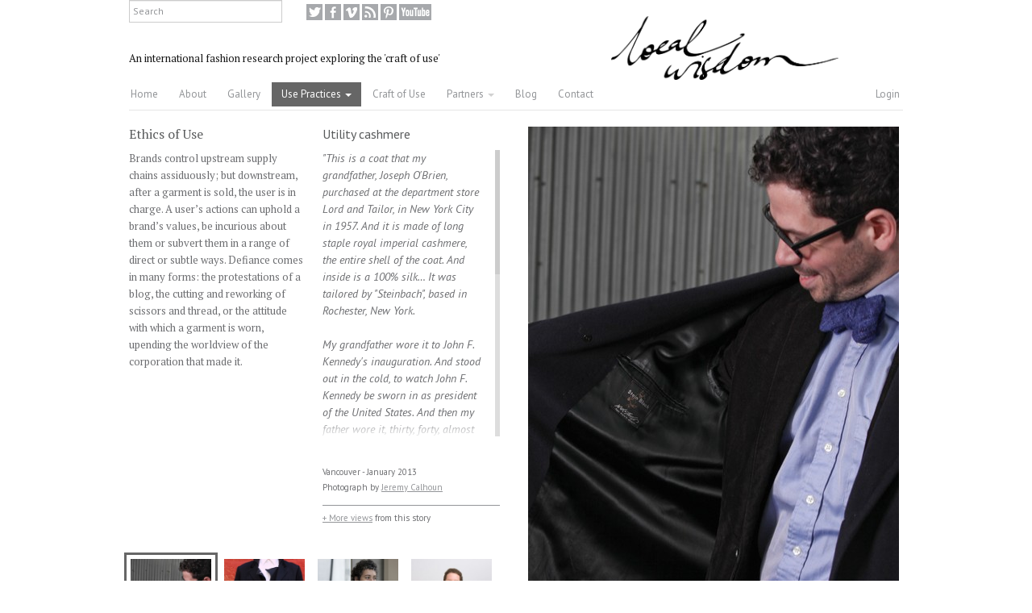

--- FILE ---
content_type: text/html; charset=UTF-8
request_url: http://localwisdom.info/use-practices/view/308
body_size: 7511
content:
<!DOCTYPE html>
<html lang="en">
<head>
  <meta charset="utf-8">
  <meta http-equiv="X-UA-Compatible" content="IE=edge,chrome=1">
  <link href='http://fonts.googleapis.com/css?family=PT+Sans:400,700,400italic|PT+Serif:400,700,400italic' rel='stylesheet' type='text/css'>
  <title>Local Wisdom - Gallery
</title>
  <meta name="viewport" content="width=device-width, initial-scale=1.0">
    <meta name="description" content="Welcome to the Local Wisdom project, exploring resourceful and satisfying ways of using garments.">
  <meta name="author" content="Kate Fletcher">
    <link rel="shortcut icon" type="image/x-icon" href="/favicon.ico">
  <!-- Le styles -->
  <link href="http://localwisdom.info/css/bootstrap.css" media="all" type="text/css" rel="stylesheet">
  <!-- Le HTML5 shim, for IE6-8 support of HTML5 elements -->
  <!--[if lt IE 9]>
  <script src="http://html5shim.googlecode.com/svn/trunk/html5.js"></script>
  <![endif]-->
  <link href="http://localwisdom.info/css/jquery.jscrollpane.css" media="all" type="text/css" rel="stylesheet">
<style type="text/css" media="screen">
    /*
      Load CSS before JavaScript
    */
    
    /*
      Slides container
      Important:
      Set the width of your slides container
      Set to display none, prevents content flash
    */
    .gallery-other .slides_container {
      /*width:470px;
      display:none;*/
      height: 115px;
      /*width: 1200px;*/
      position: absolute;
      padding-left: 14px;
    }

    /*
      Each slide
      Important:
      Set the width of your slides
      If height not specified height will be set by the slide content
      Set to display block
    */
    .gallery-other .slides_container div.slide {
      width:470px;
      height:120px;
      display:block;
    }

    .gallery-other .slides_container .current {
      border: 3px #666 solid !important;
    }
    
    /*
      Set the size of your carousel items
    */
    .item {
      float:left;
      width:100px;
      height:100px;
      /*margin: 0 0px 0px 4px;*/
      padding:5px;
      border: 3px #fff solid;
      /*margin:  -1px 0px -1px 0px;*/
      margin: 0px;
    }

    #container {
      width:580px;
      padding:10px;
      margin:0 auto;
      position:relative;
      z-index:0;
    }

    #products_example {
      width:600px;
      height:282px;
      position:relative;
    }

    /*
      Slideshow
    */

    #products {
      /*margin-left:26px;*/
    }

    /*
      Slides container
      Important:
      Set the width of your slides container
      Set to display none, prevents content flash
    */

    #products .slides_container {
      width:310px;
      height: 430px;
      overflow:hidden;
      float:left;
      position:relative;
      position: absolute;
      /*padding-left: 10px;
      padding-right: 10px;*/
    }

    /*
      Each slide
      Important:
      Set the width of your slides
      If height not specified height will be set by the slide content
      Set to display block
    */
    #products .slides_container div.slide {
      width:470px;
      height:120px;
      display:block;
    }

    #products .slides_container .current {
      border: 2px #333 solid;
    }

    #products .slides_control img {
      width: 310px;
      height: 430px;
    }


    /*
      Each slide
      Important:
      Set the width of your slides
      If height not specified height will be set by the slide content
      Set to display block
    */

    .slides_container a {
      display:block;
    }

    /*
      Next/prev buttons
    */

    #products .next,#products .prev {
      position:absolute;
      top:127px;
      left:0;
      width:21px;
      height:0;
      padding-top:21px;
      overflow:hidden;
      display:block;
      z-index:101;
    }

    #products .prev {
      background:url(../img/arrow-prev.png);
    }

    #products .next {
      left:398px;
      background:url(../img/arrow-next.png);
    }

    /*
      Pagination
    */

    #products .pagination {
      width:100px;
      /*padding:5px 5px;*/
      float:left;
      border-radius:5px;
      -webkit-border-radius:5px;
      -moz-border-radius:5px;
    }

    #products .pagination li {
      float:left;
      margin:2px 4px;
      list-style:none;
    }

    #products .pagination li a {
      display:block;
      margin:1px;
      float:left;
      padding: 5px;
    }

    #products .pagination li.current a {
      border:2px solid #333;
      margin:0;
    }


  </style>

  <!-- Le javascript
    ================================================== -->
  <!-- Placed at the end of the document so the pages load faster -->
  <script src="http://localwisdom.info/js/jquery.js"></script>
  <script src="http://localwisdom.info/js/bootstrap.js"></script>
  <script src="http://localwisdom.info/js/timezone.js"></script>
    <script type="text/javascript">
      $(function(){
        $('input[type="text"]').focus( function(){
            if( $(this).attr('value') == $(this).attr('defaultValue') ){
                $(this).attr('value', '');
            };
        });
        $('input[type="text"]').blur( function(){
            if( $(this).attr('value') == '' ){
                $(this).attr('value', $(this).attr('defaultValue') );
            };
        });

        //$('.locationdesc').hide();

        var currentLocation = null;
        $('.location').hover(
          function () {
            var location = $(this).attr('id');
            currentLocation = location.split('-')[1];
            $('#locationdesc-'+currentLocation).fadeIn();
            var timeContainer = $('#locationdesc-'+currentLocation).find('.time');
            var timezone = timeContainer.attr('data-timezone');
            
            var d = calcTime(timezone);
            var hours = d.getHours();
            var mins = d.getMinutes();
            var secs =  d.getSeconds();

            if( hours < 10 )
            {
              hours = "0" + hours;
            }
            if( mins < 10 )
            {
              mins = "0" + mins;
            }
            if( secs < 10 )
            {
              secs = "0" + secs;
            }

            timeContainer.html( hours + ':' + mins + ':' + secs + ' GMT ' + timezone );
          }, 
          function () {
            $('#locationdesc-'+currentLocation).fadeOut();
          }
        );

        //console.log( calcTime( -4 ) );

      });
    </script>

    <script type="text/javascript">
    var _gaq = _gaq || [];
    _gaq.push(['_setAccount', 'UA-34837841-1']);
    _gaq.push(['_setDomainName', 'localwisdom.info']);
    _gaq.push(['_trackPageview']);

    (function() {
      var ga = document.createElement('script'); ga.type = 'text/javascript'; ga.async = true;
      ga.src = ('https:' == document.location.protocol ? 'https://ssl' : 'http://www') + '.google-analytics.com/ga.js';
      var s = document.getElementsByTagName('script')[0]; s.parentNode.insertBefore(ga, s);
    })();

  </script>
  <script src="http://localwisdom.info/js/jquery.mousewheel.js"></script>
<script src="http://localwisdom.info/js/mwheelIntent.js"></script>
<script src="http://localwisdom.info/js/jquery.jscrollpane.min.js"></script>
<script src="http://localwisdom.info/js/slides.jquery.js"></script>
<script type="text/javascript">
$(function(){

  var mainImage = $('#main-image');
  var arrowLeft = $('.arrow-left');
  var arrowRight = $('.arrow-right');

  arrowLeft.hide();
  arrowRight.hide();

  mainImage.parent().hover(
    function () {
      arrowLeft.fadeIn('fast');
      arrowRight.fadeIn('fast');
    }, 
    function () {
      arrowLeft.fadeOut('fast');
      arrowRight.fadeOut('fast');
    }
  );


  $('#desc').jScrollPane();

 /* $('#slides').slides({
        preload: true,
        //generateNextPrev: true,
        generatePagination : false,
        currentClass: 'current',
      });*/



  var slides_container = $('.gallery-other .slides_container');
  var item_width = slides_container.find('.item').first().outerWidth(true);
  var item_count = $(".slides_container > .item").size() * 1;
  var container_width = ( item_width + 10 ) * item_count;
  slides_container.width(container_width);

  var current_item = slides_container.find('.current');
  var prev_gal = current_item.prev().find('a').attr('href') ? current_item.prev().find('a').attr('href') : $(".slides_container > .item").last().find('a').attr('href');
  var next_gal = current_item.next().find('a').attr('href') ? current_item.next().find('a').attr('href') : $(".slides_container > .item").first().find('a').attr('href');

  arrowLeft.find('a').attr('href', prev_gal);
  arrowRight.find('a').attr('href', next_gal);

  var current_index = $('.current').index();
  var current_pos = current_index * item_width;
  //console.log( $('.current').index() );
  //console.log( current_pos );

  var pos_diff = item_count - current_index;

  var pos_index = current_index;

  if( item_count > 4 && pos_diff < 5  )
  {
    current_index = item_count - 4;
    current_pos = current_index * item_width;
  }

  slides_container.css( 'left', current_pos * -1 + 'px');   

  $('.go-back > a').click(function(event){
    event.preventDefault()

    if( !$(slides_container).is(':animated') )
    {
        if( slides_container.position().left < -1 )
        {
          slides_container.animate({
            left: '+=' + item_width
          }, 500, function() {
            pos_index--;
            checkPos();
          });
        }
      }
  });

  $('.go-forward > a').click(function(event){
    event.preventDefault();

    if( !$(slides_container).is(':animated') )
    {
       slides_container.animate({
          left: '-=' + item_width
        }, 500, function() {
          pos_index++;
          checkPos();
        });
     }
  });

  $('#products').slides({
        preload: true,
        preloadImage: 'img/loading.gif',
        effect: 'slide, fade',
        crossfade: true,
        slideSpeed: 350,
        fadeSpeed: 500,
        //generateNextPrev: true,
        generatePagination: false
      });

  if( item_count < 5 )
  {
    $('.go-back > a').hide();
    $('.go-forward > a').hide();
    slides_container.css('left', '0px');
  }

  function checkPos(){
    var c = item_count - 4;

    if( pos_index >= c )
    {
      $('.go-forward > a').hide();
    }
    else
    {
      $('.go-forward > a').show(); 
    }

    if( pos_index <= 0 )
    {
      $('.go-back > a').hide();
    }
    else
    {
      $('.go-back > a').show(); 
    }
  }

  checkPos();

});
</script>
</head>
<body>
  <div class="container">
    <!-- Search and Social -->
    <div class="row">
      <div class="span32">
        <form method="GET" action="http://localwisdom.info/home/search" accept-charset="UTF-8">          <input defaultValue="Search" type="text" name="query" value="Search">        </form>      </div>
      <div class="">        
          <!-- <span>Social Links</span>-->
          <div class="social-icon">
            <a href="http://twitter.com/craftofuse" target="_blank">
              <img src="http://localwisdom.info/img/twitter_logo_1.gif" alt="">            </a>
            <a href="https://www.facebook.com/TheCraftOfUse" target="_blank">
              <img src="http://localwisdom.info/img/fb_logo.gif" alt="">            </a>
            <a href="http://vimeo.com/channels/374755" target="_blank">
              <img src="http://localwisdom.info/img/vimeo.gif" alt="">            </a>
            <a href="http://localwisdom.info/feed" target="_blank">
              <img src="http://localwisdom.info/img/rss.gif" alt="">            </a>
            <a href="http://pinterest.com/craftofuse" class="pin-it-button" target="_blank"><img src="http://localwisdom.info/img/pinterest.png" alt=""></a>
            <a href="http://www.youtube.com/user/CraftOfUse" target="_blank">
              <img src="http://localwisdom.info/img/youtube.gif" alt="">            </a>
          </div>        
      </div>
    </div>

    <!-- Logo -->
    <div class="absolute-top absolute-right logo">
      <img src="http://localwisdom.info/img/logo.png" width="282px" height="79px" alt="">    </div>

    <!-- Tag line -->
    <div class="row">
      <div class="span12">
        <span>
         <h7> An international fashion research project exploring the 'craft of use'</h7>
        </span>
      </div>
    </div>

    <!-- Navigation Bar -->
    <div class="row">
      <div class="span12">
        <div class="navigation">
          <ul class="nav nav-pills">
            <li><a class="" href="/">Home</a></li>
            <li><a class="" href="http://localwisdom.info/about">About</a></li>
            <li><a class="" href="http://localwisdom.info/gallery">Gallery</a></li>
            <li class="dropdown" id="menu1">
              <a class="dropdown-toggle active" data-toggle="dropdown" href="#menu1">
                Use Practices
                <b class="caret"></b>
              </a>
              <ul class="dropdown-menu wide">
                <li><a href="http://localwisdom.info/use-practices">Show All</a></li>
                <li class="divider"></li>
                                <li>
                                    <a href="http://localwisdom.info/use-practices/view/358/citizen-of-planet-earth">Alternative Dress Codes</a>
                                  </li>
                                <li>
                                    <a href="http://localwisdom.info/use-practices/view/342/pattern-of-the-islands">My Community</a>
                                  </li>
                                <li>
                                    <a href="http://localwisdom.info/use-practices/view/189/cool-cut">Climate-led behaviour</a>
                                  </li>
                                <li>
                                    <a href="http://localwisdom.info/use-practices/view/360/back-mending">Patina of Use</a>
                                  </li>
                                <li>
                                    <a href="http://localwisdom.info/use-practices/view/344/fits-all-owners-perfectly">Easy Repair</a>
                                  </li>
                                <li>
                                    <a href="http://localwisdom.info/use-practices/view/361/cycling-wonder">Open and Adjust </a>
                                  </li>
                                <li>
                                    <a href="http://localwisdom.info/use-practices/view/363/childhood-to-adult-use">Super Long Life</a>
                                  </li>
                                <li>
                                    <a href="http://localwisdom.info/use-practices/view/364/maxi-use">Perfect Piece</a>
                                  </li>
                                <li>
                                    <a href="http://localwisdom.info/use-practices/view/214/rip-start">Action Tools</a>
                                  </li>
                                <li>
                                    <a href="http://localwisdom.info/use-practices/view/367/1990s-mapei">Connections</a>
                                  </li>
                                <li>
                                    <a href="http://localwisdom.info/use-practices/view/349/herbaceous-border-shirt">See Things Differently</a>
                                  </li>
                                <li>
                                    <a href="http://localwisdom.info/use-practices/view/368/he-does-have-a-good-wardrobe">Shared Use</a>
                                  </li>
                                <li>
                                    <a href="http://localwisdom.info/use-practices/view/369/multiple-functions-take-time">Flexible Thinking</a>
                                  </li>
                                <li>
                                    <a href="http://localwisdom.info/use-practices/view/352/my-own-thought-process">Ethics of Use</a>
                                  </li>
                                <li>
                                    <a href="http://localwisdom.info/use-practices/view/242/weather-cleaning">Never Washed</a>
                                  </li>
                                <li>
                                    <a href="http://localwisdom.info/use-practices/view/371/constant-in-my-life">Intensive Use</a>
                                  </li>
                                <li>
                                    <a href="http://localwisdom.info/use-practices/view/155/coat-sled">Mixed Use</a>
                                  </li>
                                <li>
                                    <a href="http://localwisdom.info/use-practices/view/353/yakmina">Of Value</a>
                                  </li>
                                <li>
                                    <a href="http://localwisdom.info/use-practices/view/356/repair-blow-out">Mending</a>
                                  </li>
                                <li>
                                    <a href="http://localwisdom.info/use-practices/view/373/kimono-behaviour">Garment Co-operation</a>
                                  </li>
                                <li>
                                    <a href="http://localwisdom.info/use-practices/view/315/careful-removal">Limits to Action</a>
                                  </li>
                                <li>
                                    <a href="http://localwisdom.info/use-practices/view/325/ex-skirt">Material resourcefulness</a>
                                  </li>
                                <li>
                                    <a href="http://localwisdom.info/use-practices/view/351/rather-not-wear-it-than-lose-it">Transfer of Ownership</a>
                                  </li>
                                <li>
                                    <a href="http://localwisdom.info/use-practices/view/365/special-things-come-second-hand">Skills of resourcefulness</a>
                                  </li>
                              </ul>
            </li>
            <li><a class="" href="http://localwisdom.info/craft-of-use">Craft of Use</a></li>

                        <li class="dropdown" id="menu2">
              <a class="dropdown-toggle " data-toggle="dropdown" href="#menu2">
                Partners
                <b class="caret"></b>
              </a>
              <ul class="dropdown-menu">
                <li>
                  <a href="http://localwisdom.info/the-partners">Overview</a>
                </li>
                <li class="divider"></li>
                                <li>
                  <a href="http://localwisdom.info/partners/london-college-o">London College of Fashion</a>
                </li>
                                <li>
                  <a href="http://localwisdom.info/partners/emily-carr-unive">Emily Carr University of Art and Design</a>
                </li>
                                <li>
                  <a href="http://localwisdom.info/partners/california-colle">California College of Arts</a>
                </li>
                                <li>
                  <a href="http://localwisdom.info/partners/parsons-the-new-">Parsons The New School for Design</a>
                </li>
                                <li>
                  <a href="http://localwisdom.info/partners/massey-universit">Massey University</a>
                </li>
                                <li>
                  <a href="http://localwisdom.info/partners/kolding-design-s">Kolding Design School</a>
                </li>
                                <li>
                  <a href="http://localwisdom.info/partners/rmit-university">RMIT University</a>
                </li>
                              </ul>
            </li>
            


            <li><a class="" href="http://localwisdom.info/blog">Blog</a></li>
            <li><a class="" href="http://localwisdom.info/contact">Contact</a></li>
            <li class="pull-right"><a href="http://localwisdom.info/login">Login</a></li>
          </ul>
        </div>
      </div>
    </div>
    
    <div class="row">
    <div class="span3">
      <h11>
        <p class="mb10">Ethics of Use</p>
      </h11>
      <h10>
        <p class="mb10">Brands control upstream supply chains assiduously; but downstream, after a garment is sold, the user is in charge. A user’s actions can uphold a brand’s values, be incurious about them or subvert them in a range of direct or subtle ways. Defiance comes in many forms: the protestations of a blog, the cutting and reworking of scissors and thread, or the attitude with which a garment is worn, upending the worldview of the corporation that made it.</p>
      </h10>
    </div>

    <div class="span3 mr15">
      <h9>
        <p class="mb10">Utility cashmere</p>
      </h9>
      <h12>
        <div id="desc-container" class="relative">
        <p class="mb10 h400 relative" id="desc">
          <i>
            <span>"This is a coat that my grandfather, Joseph O'Brien, purchased at the department store Lord and Tailor, in New York City in 1957. And it is made of long staple royal imperial cashmere, the entire shell of the coat. And inside is a 100% silk… It was tailored by "Steinbach", based in Rochester, New York. <br><br>My grandfather wore it to John F. Kennedy's inauguration. And stood out in the cold, to watch John F. Kennedy be sworn in as president of the United States. And then my father wore it, thirty, forty, almost fifty years later, to president Obama's inauguration and stood out in the cold and watched it. So it doesn't fit me… but I'm sure as I age, I will fill it out, as we all do…. Outside of a few little blemishes, moth holes, maybe an occasional cigarette burn, it still in great shape. And you know, they don't make like this anymore. It was seen as an investment piece of course. And you had few of them... He was a financially successful man, but he opened up his car with pliers… he just believed in utility..."</span><br>            <br>
            <br>
          </i>
        </p>
        <div class="scroller-fade"></div>
      </div>
      </h12>
      <div class="date-credit">
        <p>
          Vancouver - January 2013<br>
          Photograph by 
                    <a href="http://www.jeremycalhoun.ca/" target="_blank">Jeremy Calhoun</a>
                  </p>
      </div>
      
        <div class="more-views">
          <p class="one">
                        <a data-toggle="modal" href="#myModal" >+ More views</a>
            from this story
                      </p>
        </div>

      <div class="modal hide" id="myModal">
        <button type="button" class="close" data-dismiss="modal" style="position:absolute; right:4px;">×</button>
<!--        <div class="modal-header">
          <button type="button" class="close" data-dismiss="modal">×</button>
          <h3>Utility cashmere</h3>
        </div>-->
        <div class="modal-body">
          <div id="products">
            <ul class="pagination">
                              <li><a href="#"><img src="/img/uploads/1361469559.22.V10e 460wide.small.jpg" alt="541" width="75"></a></li>
                              <li><a href="#"><img src="/img/uploads/1361955448.7.V10c 460wide.small.jpg" alt="583" width="75"></a></li>
                          </ul>
            <div class="slides_container">
                              <a href="#"><img src="/img/uploads/1361469559.22.V10e 460wide.large.jpg" alt="541"></a>
                              <a href="#"><img src="/img/uploads/1361955448.7.V10c 460wide.large.jpg" alt="583"></a>
                          </div>
          </div>
        </div>
      </div>

    </div>

    <div class="span6">
      <div class="arrow-left">
        <a href="#">
          <img src="http://localwisdom.info/img/arrow_left.png" alt="Left Arrow">        </a>
      </div>
      <div class="arrow-right">
        <a href="#">
          <img src="http://localwisdom.info/img/arrow_right.png" alt="Right Arrow">        </a>
      </div>
      <img src="/img/uploads/1361955448.7.V10c 460wide.large.jpg" width="460px" height="640px" id="main-image">
    </div>

    <div id="slides-outer">

      <div id="slides-up" class="gallery-other"> 
        <div class="go-back">
          <a href="#">
            <img src="http://localwisdom.info/img/arrow_back.gif" alt="Back Arrow">          </a>
        </div>     
        <div class="slides_container">
                                                    <div class="item  pull-left ">
                <a href="/use-practices/view/352" title="Click for More">
                  <img src="http://localwisdom.info/img/uploads/1367317098.86.W18a.small.jpg" width="100px" height="100px" alt="">                </a>
              </div>
                                                                  <div class="item  pull-left current">
                <a href="/use-practices/view/308" title="Click for More">
                  <img src="http://localwisdom.info/img/uploads/1361955448.7.V10c 460wide.small.jpg" width="100px" height="100px" alt="">                </a>
              </div>
                                                                  <div class="item  pull-left ">
                <a href="/use-practices/view/82" title="Click for More">
                  <img src="http://localwisdom.info/img/uploads/1345478848.08.D18a 72dpi 500 width.small.jpg" width="100px" height="100px" alt="">                </a>
              </div>
                                                                  <div class="item  pull-left ">
                <a href="/use-practices/view/291" title="Click for More">
                  <img src="http://localwisdom.info/img/uploads/1361400026.21.N6a pt 460wide.small.jpg" width="100px" height="100px" alt="">                </a>
              </div>
                                                                  <div class="item  pull-left ">
                <a href="/use-practices/view/256" title="Click for More">
                  <img src="http://localwisdom.info/img/uploads/1356191751.79.C23d alt 72dpi 460wide.small.jpg" width="100px" height="100px" alt="">                </a>
              </div>
                                                                  <div class="item  pull-left ">
                <a href="/use-practices/view/140" title="Click for More">
                  <img src="http://localwisdom.info/img/uploads/1345726458.29.L7 72dpi 500 width.small.jpg" width="100px" height="100px" alt="">                </a>
              </div>
                                                                  <div class="item  pull-left ">
                <a href="/use-practices/view/249" title="Click for More">
                  <img src="http://localwisdom.info/img/uploads/1356103403.36.C17b alt.small.jpg" width="100px" height="100px" alt="">                </a>
              </div>
                                                                  <div class="item  pull-left ">
                <a href="/use-practices/view/139" title="Click for More">
                  <img src="http://localwisdom.info/img/uploads/1349683085.75.P3a 72dpi 500width.small.jpg" width="100px" height="100px" alt="">                </a>
              </div>
                                                                  <div class="item  pull-left ">
                <a href="/use-practices/view/141" title="Click for More">
                  <img src="http://localwisdom.info/img/uploads/1345726578.17.BE8a 72 dpi 500 width.small.jpg" width="100px" height="100px" alt="">                </a>
              </div>
                                                                  <div class="item  pull-left ">
                <a href="/use-practices/view/142" title="Click for More">
                  <img src="http://localwisdom.info/img/uploads/1345726719.51.D5c 72dpi 500 width.small.jpg" width="100px" height="100px" alt="">                </a>
              </div>
                                    
        </div>      
        <div class="go-forward">
          <a href="#">
            <img src="http://localwisdom.info/img/arrow_forw.gif" alt="Forward Arrow">          </a>
        </div>
      </div>
    </div>
  </div>
<!--</div>-->
    
<hr>
    <footer>      
      <!-- World Map -->
      <div class="map">
        <span id="title">International Partners</span>

        <div style="position: absolute; left: 0; bottom: 0;">
          <a href="http://www.sustainable-fashion.com/" target="_blank">
            <img src="http://localwisdom.info/img/CSFlogo_lw.gif" alt="CSF Logo">          </a>
        </div>


        <!-- Locations -->
        <a class="location" id="location-vancouver" style="top: 60px; left: 132px;" href="/partners/emily-carr-unive"></a>
        <a class="location" id="location-sanfrancisco" style="top: 96px;
left: 126px;" href="/partners/california-colle"></a>
        <a class="location" id="location-newyork" style="top: 80px;
left: 262px;" href="/partners/parsons-the-new-"></a>
        <a class="location" id="location-london" style="top: 50px;
left: 445px;" href="/partners/london-college-o"></a>
        <a class="location" id="location-kolding" style="top: 35px;
left: 475px;" href="/partners/kolding-design-s"></a>
        <a class="location" id="location-melbourne" style="top: 310px;
left: 835px;" href="/partners/rmit-university"></a>
        <a class="location" id="location-wellington" style="top: 315px;
left: 920px;" href="/partners/massey-universit"></a>

        <div class="locationdesc" id="locationdesc-vancouver" style="top: 2px; left: 145px;">
          <p>
            Vancouver, Canada
            <br>
            <span class="time" data-timezone="-8"></span>
            <br>
            <br>
            Emily Carr Univerity of Art and Design
          </p>
        </div>
        <div class="locationdesc" id="locationdesc-sanfrancisco" style="top: 96px;
left: 8px;text-align:right;">
          <p>
            San Francisco, USA
            <br>
            <span class="time" data-timezone="-7"></span>
            <br>
            <br>
            California College<br>of the Arts
          </p>
        </div>
        <div class="locationdesc" id="locationdesc-newyork" style="top: 80px;
left: 275px;">
          <p>
            New York, USA
            <br>
            <span class="time" data-timezone="-4"></span>
            <br>
            <br>
            Parsons The New School<br>for Design
          </p>
        </div>
        <div class="locationdesc" id="locationdesc-london" style="top: 65px;
left: 445px;">
          <p>
            London, UK
            <br>
            <span class="time" data-timezone="0"></span>
            <br>
            <br>
            London College of Fashion
          </p>
        </div>
        <div class="locationdesc" id="locationdesc-kolding" style="top: 0px;
left: 488px;">
          <p>
            Kolding, Denmark
            <br>
            <span class="time" data-timezone="+1"></span>
            <br>
            <br>
            Kolding School of Design
          </p>
        </div>
        <div class="locationdesc" id="locationdesc-melbourne" style="top: 250px;
left: 708px;">
          <p>
            Melbourne, Australia
            <br>
            <span class="time" data-timezone="+10"></span>
            <br>
            <br>
            RMIT
          </p>
        </div>
        <div class="locationdesc" id="locationdesc-wellington" style="top: 182px;
left: 890px;">
          <p>
            Wellington, New Zealand
            <br>
            <span class="time" data-timezone="+12"></span>
            <br>
            <br>
            Massey<br>University
          </p>
        </div>

        <img src="http://localwisdom.info/img/map.gif" width="960px" height="350px" alt="">      </div>
      <div class="pull-right" style="text-align: right;">
      <h8>&copy; Local Wisdom 2026</h8>
      <div class="mt10 mb10">
          <h8>
            This website is not compliant with The Public Sector Bodies (Website and Mobile Applications) (No.2) Accessibility Regulations 2018. <br>The content has been archived as it is not needed for services provided by the University of the Arts London and will not be updated after 23rd September 2019.
          </h8>
        </div>
      <div class="mt10 mb10">
          <p class="credit">
            Designed by <a href="mailto:srajune&#64;gmail.com">June Stockins</a>. <br>
            Developed by <a href="http://www.nathanbroadbent.co.uk" target="_blank">Nathan Broadbent</a>.
          </p>
        </div>
      </div>
    </footer>

  </div>
  <!-- /container -->

  
</body>
</html>

--- FILE ---
content_type: text/javascript
request_url: http://localwisdom.info/js/timezone.js
body_size: 608
content:
/*
 * Timezone 0.1
 * - A simple time calculator, with a timezone offset.
 *
 * Nathan Broadbent
 * 16/09/12
 * twitter.com/th3d0g
 * me@nathanbroadbent.co.uk
 *
 */

 function calcTime(offset) {
    d = new Date();

    // Check for BST
    if( offset <= 1)
    {
      var isBST = calculateSummerTime( d.getHours(), d.getMinutes(), d.getDate(), d.getMonth()+1, d.getFullYear() );
      //console.log(offset);
      if( isBST == 1 ){
        offset *= 1;
        offset += 1;
      }
      //console.log(offset);
    }

    utc = d.getTime() + (d.getTimezoneOffset() * 60000);
    nd = new Date(utc + (3600000*offset));
    
    //return nd.toLocaleString();
    return nd;
}

function calculateSummerTime(h, m, d, month, y) { 
  initDay = (31 - ( Math.floor(5 * y / 4) + 4) % 7) ; 
  endDay = (31 - ( Math.floor(5 * y / 4) + 1) % 7) ; 
  if ( 
      (month > 3 || (month == 3 && d > initDay) || (month == 3 && d == initDay && h >= 1) ) // after CEST start
      && 
      (month < 10 || (month == 10 && d < endDay) || (month == 10 && d == initDay && h <= 1) ) // before CEST end
      ) { 
      return 1; 
  } 
  return 0;         
}

Number.prototype.between = function(first,last){
   return (first < last ? this >= first && this <= last : this >= last && this <= first);
}
